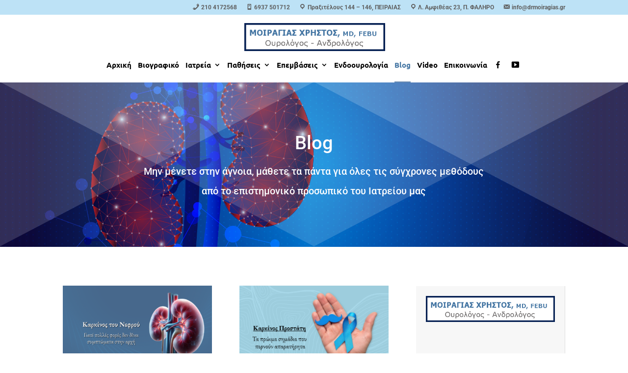

--- FILE ---
content_type: text/css
request_url: https://drmoiragias.gr/wp-content/et-cache/5808/et-core-unified-tb-5885-deferred-5808.min.css?ver=1768934157
body_size: 1615
content:
.et_pb_section_0_tb_footer.et_pb_section{padding-top:0px;padding-right:0px;padding-bottom:0px;padding-left:0px}.et_pb_section_0_tb_footer.section_has_divider.et_pb_bottom_divider .et_pb_bottom_inside_divider{background-image:url([data-uri]);background-size:100% 100%;bottom:0;height:145%;z-index:10}.et_pb_fullwidth_header_0_tb_footer.et_pb_fullwidth_header .header-content h1,.et_pb_fullwidth_header_0_tb_footer.et_pb_fullwidth_header .header-content h2.et_pb_module_header,.et_pb_fullwidth_header_0_tb_footer.et_pb_fullwidth_header .header-content h3.et_pb_module_header,.et_pb_fullwidth_header_0_tb_footer.et_pb_fullwidth_header .header-content h4.et_pb_module_header,.et_pb_fullwidth_header_0_tb_footer.et_pb_fullwidth_header .header-content h5.et_pb_module_header,.et_pb_fullwidth_header_0_tb_footer.et_pb_fullwidth_header .header-content h6.et_pb_module_header{font-weight:700;text-transform:uppercase;font-size:16px;color:#bde2f6!important;letter-spacing:3px;line-height:2em}.et_pb_fullwidth_header_0_tb_footer.et_pb_fullwidth_header .et_pb_header_content_wrapper{font-size:19px;line-height:1.8em}.et_pb_fullwidth_header_0_tb_footer.et_pb_fullwidth_header .et_pb_fullwidth_header_subhead{font-size:36px;line-height:1.5em;text-align:center}.et_pb_fullwidth_header.et_pb_fullwidth_header_0_tb_footer{background-image:url(https://drmoiragias.gr/wp-content/uploads/2022/05/st-ourologikh-klinikh_ourolithiash.jpg);background-color:rgba(255,255,255,0)}.et_pb_fullwidth_header_0_tb_footer{padding-top:120px;padding-bottom:120px}body #page-container .et_pb_section .et_pb_fullwidth_header_0_tb_footer .et_pb_button_one.et_pb_button{color:#000000!important;border-width:14px!important;border-color:#93bde3;border-radius:0px;letter-spacing:4px;font-size:14px;font-weight:500!important;text-transform:uppercase!important;padding-right:2em;padding-left:0.7em;background-color:#93bde3}body #page-container .et_pb_section .et_pb_fullwidth_header_0_tb_footer .et_pb_button_one.et_pb_button:hover{color:#ffffff!important;border-color:#4274A2!important;border-radius:0px!important;letter-spacing:4px!important;background-image:initial;background-color:#4274A2}body #page-container .et_pb_section .et_pb_fullwidth_header_0_tb_footer .et_pb_button_one.et_pb_button:hover:after{margin-left:.3em;left:auto;margin-left:.3em}body #page-container .et_pb_section .et_pb_fullwidth_header_0_tb_footer .et_pb_button_one.et_pb_button:after{line-height:inherit;font-size:inherit!important;opacity:1;margin-left:.3em;left:auto;display:inline-block;font-family:FontAwesome!important;font-weight:900!important}.et_pb_fullwidth_header_0_tb_footer .et_pb_button_one{box-shadow:0px 2px 18px 0px rgba(0,0,0,0.79)}.et_pb_fullwidth_header_0_tb_footer .et_pb_button_one.et_pb_button{transition:color 300ms ease 0ms,background-color 300ms ease 0ms,border 300ms ease 0ms,border-radius 300ms ease 0ms,letter-spacing 300ms ease 0ms}.et_pb_fullwidth_header_0_tb_footer.et_pb_fullwidth_header .et_pb_fullwidth_header_container .header-content{max-width:857px}.et_pb_fullwidth_header_0_tb_footer.et_pb_fullwidth_header .et_pb_fullwidth_header_overlay{background-color:rgba(0,0,0,0.2)}@media only screen and (max-width:980px){.et_pb_fullwidth_header_0_tb_footer.et_pb_fullwidth_header .et_pb_fullwidth_header_subhead{font-size:40px}body #page-container .et_pb_section .et_pb_fullwidth_header_0_tb_footer .et_pb_button_one.et_pb_button:after{line-height:inherit;font-size:inherit!important;margin-left:.3em;left:auto;display:inline-block;opacity:1;content:attr(data-icon);font-family:FontAwesome!important;font-weight:900!important}body #page-container .et_pb_section .et_pb_fullwidth_header_0_tb_footer .et_pb_button_one.et_pb_button:before{display:none}body #page-container .et_pb_section .et_pb_fullwidth_header_0_tb_footer .et_pb_button_one.et_pb_button:hover:after{margin-left:.3em;left:auto;margin-left:.3em}.et_pb_fullwidth_header_0_tb_footer.et_pb_fullwidth_header .et_pb_fullwidth_header_container .header-content{max-width:100%}}@media only screen and (max-width:767px){.et_pb_fullwidth_header_0_tb_footer.et_pb_fullwidth_header .et_pb_fullwidth_header_subhead{font-size:25px}body #page-container .et_pb_section .et_pb_fullwidth_header_0_tb_footer .et_pb_button_one.et_pb_button:after{line-height:inherit;font-size:inherit!important;margin-left:.3em;left:auto;display:inline-block;opacity:1;content:attr(data-icon);font-family:FontAwesome!important;font-weight:900!important}body #page-container .et_pb_section .et_pb_fullwidth_header_0_tb_footer .et_pb_button_one.et_pb_button:before{display:none}body #page-container .et_pb_section .et_pb_fullwidth_header_0_tb_footer .et_pb_button_one.et_pb_button:hover:after{margin-left:.3em;left:auto;margin-left:.3em}}.et_pb_section_0.et_pb_section{padding-top:0px;padding-right:0px;padding-bottom:0px;padding-left:0px}.et_pb_section_0.section_has_divider.et_pb_top_divider .et_pb_top_inside_divider{background-image:url([data-uri]);background-size:50% 100%;top:0;height:100%;z-index:10;background-color:transparent}.et_pb_fullwidth_header_0.et_pb_fullwidth_header .header-content h1,.et_pb_fullwidth_header_0.et_pb_fullwidth_header .header-content h2.et_pb_module_header,.et_pb_fullwidth_header_0.et_pb_fullwidth_header .header-content h3.et_pb_module_header,.et_pb_fullwidth_header_0.et_pb_fullwidth_header .header-content h4.et_pb_module_header,.et_pb_fullwidth_header_0.et_pb_fullwidth_header .header-content h5.et_pb_module_header,.et_pb_fullwidth_header_0.et_pb_fullwidth_header .header-content h6.et_pb_module_header{font-weight:500;font-size:3vw;color:#FFFFFF!important;line-height:1.5em}.et_pb_fullwidth_header_0.et_pb_fullwidth_header .et_pb_fullwidth_header_subhead{font-size:20px;color:#FFFFFF!important;line-height:2em}.et_pb_fullwidth_header.et_pb_fullwidth_header_0{background-blend-mode:multiply;background-image:url(https://drmoiragias.gr/wp-content/uploads/2022/05/st-ourologikh-klinikh_ourolithiash.jpg);background-color:#bde2f6}.et_pb_fullwidth_header_0{padding-top:5vw;padding-bottom:5vw}body #page-container .et_pb_section .et_pb_fullwidth_header_0 .et_pb_button_one.et_pb_button{color:#000000!important;border-width:14px!important;border-color:#ffffff;border-radius:0px;letter-spacing:4px;font-size:14px;font-family:'Poppins',Helvetica,Arial,Lucida,sans-serif!important;font-weight:500!important;text-transform:uppercase!important;background-color:#ffffff}body #page-container .et_pb_section .et_pb_fullwidth_header_0 .et_pb_button_one.et_pb_button:hover{border-color:#ecd5c5!important;border-radius:0px!important;letter-spacing:4px!important;padding-right:2em;padding-left:0.7em;background-image:initial;background-color:#ecd5c5}body #page-container .et_pb_section .et_pb_fullwidth_header_0 .et_pb_button_one.et_pb_button:hover:after{opacity:1}body #page-container .et_pb_section .et_pb_fullwidth_header_0 .et_pb_button_one.et_pb_button:after{font-size:1.6em;opacity:0;display:inline-block}body.et_button_custom_icon #page-container .et_pb_fullwidth_header_0 .et_pb_button_one.et_pb_button:after{font-size:14px}.et_pb_fullwidth_header_0 .et_pb_button_one.et_pb_button{transition:background-color 300ms ease 0ms,border 300ms ease 0ms,border-radius 300ms ease 0ms,letter-spacing 300ms ease 0ms}.et_pb_fullwidth_header_0.et_pb_fullwidth_header .et_pb_fullwidth_header_container .header-content{max-width:70%}.et_pb_blog_0 .et_pb_post .entry-title a,.et_pb_blog_0 .not-found-title{font-weight:700!important;color:#4274a2!important}.et_pb_blog_0 .et_pb_post .entry-title,.et_pb_blog_0 .not-found-title{font-size:18px!important;line-height:1.3em!important}.et_pb_blog_0 .et_pb_post p{line-height:1.5em}.et_pb_blog_0 .et_pb_post .post-content,.et_pb_blog_0.et_pb_bg_layout_light .et_pb_post .post-content p,.et_pb_blog_0.et_pb_bg_layout_dark .et_pb_post .post-content p{font-weight:300;font-size:16px;line-height:1.5em}.et_pb_blog_0 .et_pb_post .post-meta,.et_pb_blog_0 .et_pb_post .post-meta a,#left-area .et_pb_blog_0 .et_pb_post .post-meta,#left-area .et_pb_blog_0 .et_pb_post .post-meta a{font-size:12px;color:#072154!important}.et_pb_blog_0 .pagination a{font-family:'Cormorant Garamond',Georgia,"Times New Roman",serif;font-weight:700;text-transform:uppercase;color:#000000!important;letter-spacing:3px}.et_pb_blog_0 .et_pb_blog_grid .et_pb_post{border-color:#93bde3;background-color:rgba(0,0,0,0)}.et_pb_sidebar_0.et_pb_widget_area{background-color:#f7f7f7}.et_pb_sidebar_0{padding-top:20px;padding-right:20px;padding-bottom:20px;padding-left:20px}@media only screen and (max-width:980px){.et_pb_fullwidth_header_0.et_pb_fullwidth_header .header-content h1,.et_pb_fullwidth_header_0.et_pb_fullwidth_header .header-content h2.et_pb_module_header,.et_pb_fullwidth_header_0.et_pb_fullwidth_header .header-content h3.et_pb_module_header,.et_pb_fullwidth_header_0.et_pb_fullwidth_header .header-content h4.et_pb_module_header,.et_pb_fullwidth_header_0.et_pb_fullwidth_header .header-content h5.et_pb_module_header,.et_pb_fullwidth_header_0.et_pb_fullwidth_header .header-content h6.et_pb_module_header{font-size:40px}body #page-container .et_pb_section .et_pb_fullwidth_header_0 .et_pb_button_one.et_pb_button:after{display:inline-block;opacity:0}body #page-container .et_pb_section .et_pb_fullwidth_header_0 .et_pb_button_one.et_pb_button:hover:after{opacity:1}.et_pb_fullwidth_header_0.et_pb_fullwidth_header .et_pb_fullwidth_header_container .header-content{max-width:100%}}@media only screen and (max-width:767px){.et_pb_fullwidth_header_0.et_pb_fullwidth_header .et_pb_fullwidth_header_subhead{letter-spacing:0px}body #page-container .et_pb_section .et_pb_fullwidth_header_0 .et_pb_button_one.et_pb_button:after{display:inline-block;opacity:0}body #page-container .et_pb_section .et_pb_fullwidth_header_0 .et_pb_button_one.et_pb_button:hover:after{opacity:1}}

--- FILE ---
content_type: application/javascript
request_url: https://drmoiragias.gr/wp-content/themes/Divi/includes/builder/feature/dynamic-assets/assets/js/hashchange.js?ver=4.14.8
body_size: 4851
content:
/*!
* jQuery hashchange event - v1.3 - 7/21/2010
* http://benalman.com/projects/jquery-hashchange-plugin/
*
* Copyright (c) 2010 "Cowboy" Ben Alman
* Dual licensed under the MIT and GPL licenses.
* http://benalman.com/about/license/
*
* Modified to adapt the latest jQuery version (v3 above) included on WordPress 5.6:
* - (2021-02-03) - jQuery bind method is deprecated.
*/

// Script: jQuery hashchange event
//
// *Version: 1.3, Last updated: 7/21/2010*
//
// Project Home - http://benalman.com/projects/jquery-hashchange-plugin/
// GitHub       - http://github.com/cowboy/jquery-hashchange/
// Source       - http://github.com/cowboy/jquery-hashchange/raw/master/jquery.ba-hashchange.js
// (Minified)   - http://github.com/cowboy/jquery-hashchange/raw/master/jquery.ba-hashchange.min.js (0.8kb gzipped)
//
// About: License
//
// Copyright (c) 2010 "Cowboy" Ben Alman,
// Dual licensed under the MIT and GPL licenses.
// http://benalman.com/about/license/
//
// About: Examples
//
// These working examples, complete with fully commented code, illustrate a few
// ways in which this plugin can be used.
//
// hashchange event - http://benalman.com/code/projects/jquery-hashchange/examples/hashchange/
// document.domain - http://benalman.com/code/projects/jquery-hashchange/examples/document_domain/
//
// About: Support and Testing
//
// Information about what version or versions of jQuery this plugin has been
// tested with, what browsers it has been tested in, and where the unit tests
// reside (so you can test it yourself).
//
// jQuery Versions - 1.2.6, 1.3.2, 1.4.1, 1.4.2
// Browsers Tested - Internet Explorer 6-8, Firefox 2-4, Chrome 5-6, Safari 3.2-5,
//                   Opera 9.6-10.60, iPhone 3.1, Android 1.6-2.2, BlackBerry 4.6-5.
// Unit Tests      - http://benalman.com/code/projects/jquery-hashchange/unit/
//
// About: Known issues
//
// While this jQuery hashchange event implementation is quite stable and
// robust, there are a few unfortunate browser bugs surrounding expected
// hashchange event-based behaviors, independent of any JavaScript
// window.onhashchange abstraction. See the following examples for more
// information:
//
// Chrome: Back Button - http://benalman.com/code/projects/jquery-hashchange/examples/bug-chrome-back-button/
// Firefox: Remote XMLHttpRequest - http://benalman.com/code/projects/jquery-hashchange/examples/bug-firefox-remote-xhr/
// WebKit: Back Button in an Iframe - http://benalman.com/code/projects/jquery-hashchange/examples/bug-webkit-hash-iframe/
// Safari: Back Button from a different domain - http://benalman.com/code/projects/jquery-hashchange/examples/bug-safari-back-from-diff-domain/
//
// Also note that should a browser natively support the window.onhashchange
// event, but not report that it does, the fallback polling loop will be used.
//
// About: Release History
//
// 1.3   - (7/21/2010) Reorganized IE6/7 Iframe code to make it more
//         "removable" for mobile-only development. Added IE6/7 document.title
//         support. Attempted to make Iframe as hidden as possible by using
//         techniques from http://www.paciellogroup.com/blog/?p=604. Added
//         support for the "shortcut" format $(window).hashchange( fn ) and
//         $(window).hashchange() like jQuery provides for built-in events.
//         Renamed jQuery.hashchangeDelay to <jQuery.fn.hashchange.delay> and
//         lowered its default value to 50. Added <jQuery.fn.hashchange.domain>
//         and <jQuery.fn.hashchange.src> properties plus document-domain.html
//         file to address access denied issues when setting document.domain in
//         IE6/7.
// 1.2   - (2/11/2010) Fixed a bug where coming back to a page using this plugin
//         from a page on another domain would cause an error in Safari 4. Also,
//         IE6/7 Iframe is now inserted after the body (this actually works),
//         which prevents the page from scrolling when the event is first bound.
//         Event can also now be bound before DOM ready, but it won't be usable
//         before then in IE6/7.
// 1.1   - (1/21/2010) Incorporated document.documentMode test to fix IE8 bug
//         where browser version is incorrectly reported as 8.0, despite
//         inclusion of the X-UA-Compatible IE=EmulateIE7 meta tag.
// 1.0   - (1/9/2010) Initial Release. Broke out the jQuery BBQ event.special
//         window.onhashchange functionality into a separate plugin for users
//         who want just the basic event & back button support, without all the
//         extra awesomeness that BBQ provides. This plugin will be included as
//         part of jQuery BBQ, but also be available separately.

(function($,window,undefined){
  '$:nomunge'; // Used by YUI compressor.

  // Reused string.
  var str_hashchange = 'hashchange',

    // Method / object references.
    doc = document,
    fake_onhashchange,
    special = $.event.special,

    // Does the browser support window.onhashchange? Note that IE8 running in
    // IE7 compatibility mode reports true for 'onhashchange' in window, even
    // though the event isn't supported, so also test document.documentMode.
    doc_mode = doc.documentMode,
    supports_onhashchange = 'on' + str_hashchange in window && ( doc_mode === undefined || doc_mode > 7 );

  // Get location.hash (or what you'd expect location.hash to be) sans any
  // leading #. Thanks for making this necessary, Firefox!
  function get_fragment( url ) {
    url = url || location.href;
    return '#' + url.replace( /^[^#]*#?(.*)$/, '$1' );
  };

  // Method: jQuery.fn.hashchange
  //
  // Bind a handler to the window.onhashchange event or trigger all bound
  // window.onhashchange event handlers. This behavior is consistent with
  // jQuery's built-in event handlers.
  //
  // Usage:
  //
  // > jQuery(window).hashchange( [ handler ] );
  //
  // Arguments:
  //
  //  handler - (Function) Optional handler to be bound to the hashchange
  //    event. This is a "shortcut" for the more verbose form:
  //    jQuery(window).on( 'hashchange', handler ). If handler is omitted,
  //    all bound window.onhashchange event handlers will be triggered. This
  //    is a shortcut for the more verbose
  //    jQuery(window).trigger( 'hashchange' ). These forms are described in
  //    the <hashchange event> section.
  //
  // Returns:
  //
  //  (jQuery) The initial jQuery collection of elements.

  // Allow the "shortcut" format $(elem).hashchange( fn ) for binding and
  // $(elem).hashchange() for triggering, like jQuery does for built-in events.
  $.fn[ str_hashchange ] = function( fn ) {
    return fn ? this.on( str_hashchange, fn ) : this.trigger( str_hashchange );
  };

  // Property: jQuery.fn.hashchange.delay
  //
  // The numeric interval (in milliseconds) at which the <hashchange event>
  // polling loop executes. Defaults to 50.

  // Property: jQuery.fn.hashchange.domain
  //
  // If you're setting document.domain in your JavaScript, and you want hash
  // history to work in IE6/7, not only must this property be set, but you must
  // also set document.domain BEFORE jQuery is loaded into the page. This
  // property is only applicable if you are supporting IE6/7 (or IE8 operating
  // in "IE7 compatibility" mode).
  //
  // In addition, the <jQuery.fn.hashchange.src> property must be set to the
  // path of the included "document-domain.html" file, which can be renamed or
  // modified if necessary (note that the document.domain specified must be the
  // same in both your main JavaScript as well as in this file).
  //
  // Usage:
  //
  // jQuery.fn.hashchange.domain = document.domain;

  // Property: jQuery.fn.hashchange.src
  //
  // If, for some reason, you need to specify an Iframe src file (for example,
  // when setting document.domain as in <jQuery.fn.hashchange.domain>), you can
  // do so using this property. Note that when using this property, history
  // won't be recorded in IE6/7 until the Iframe src file loads. This property
  // is only applicable if you are supporting IE6/7 (or IE8 operating in "IE7
  // compatibility" mode).
  //
  // Usage:
  //
  // jQuery.fn.hashchange.src = 'path/to/file.html';

  $.fn[ str_hashchange ].delay = 50;
  /*
  $.fn[ str_hashchange ].domain = null;
  $.fn[ str_hashchange ].src = null;
  */

  // Event: hashchange event
  //
  // Fired when location.hash changes. In browsers that support it, the native
  // HTML5 window.onhashchange event is used, otherwise a polling loop is
  // initialized, running every <jQuery.fn.hashchange.delay> milliseconds to
  // see if the hash has changed. In IE6/7 (and IE8 operating in "IE7
  // compatibility" mode), a hidden Iframe is created to allow the back button
  // and hash-based history to work.
  //
  // Usage as described in <jQuery.fn.hashchange>:
  //
  // > // Bind an event handler.
  // > jQuery(window).hashchange( function(e) {
  // >   var hash = location.hash;
  // >   ...
  // > });
  // >
  // > // Manually trigger the event handler.
  // > jQuery(window).hashchange();
  //
  // A more verbose usage that allows for event namespacing:
  //
  // > // Bind an event handler.
  // > jQuery(window).on( 'hashchange', function(e) {
  // >   var hash = location.hash;
  // >   ...
  // > });
  // >
  // > // Manually trigger the event handler.
  // > jQuery(window).trigger( 'hashchange' );
  //
  // Additional Notes:
  //
  // * The polling loop and Iframe are not created until at least one handler
  //   is actually bound to the 'hashchange' event.
  // * If you need the bound handler(s) to execute immediately, in cases where
  //   a location.hash exists on page load, via bookmark or page refresh for
  //   example, use jQuery(window).hashchange() or the more verbose
  //   jQuery(window).trigger( 'hashchange' ).
  // * The event can be bound before DOM ready, but since it won't be usable
  //   before then in IE6/7 (due to the necessary Iframe), recommended usage is
  //   to bind it inside a DOM ready handler.

  // Override existing $.event.special.hashchange methods (allowing this plugin
  // to be defined after jQuery BBQ in BBQ's source code).
  special[ str_hashchange ] = $.extend( special[ str_hashchange ], {

    // Called only when the first 'hashchange' event is bound to window.
    setup: function() {
      // If window.onhashchange is supported natively, there's nothing to do..
      if ( supports_onhashchange ) { return false; }

      // Otherwise, we need to create our own. And we don't want to call this
      // until the user binds to the event, just in case they never do, since it
      // will create a polling loop and possibly even a hidden Iframe.
      $( fake_onhashchange.start );
    },

    // Called only when the last 'hashchange' event is unbound from window.
    teardown: function() {
      // If window.onhashchange is supported natively, there's nothing to do..
      if ( supports_onhashchange ) { return false; }

      // Otherwise, we need to stop ours (if possible).
      $( fake_onhashchange.stop );
    }

  });

  // fake_onhashchange does all the work of triggering the window.onhashchange
  // event for browsers that don't natively support it, including creating a
  // polling loop to watch for hash changes and in IE 6/7 creating a hidden
  // Iframe to enable back and forward.
  fake_onhashchange = (function(){
    var self = {},
      timeout_id,

      // Remember the initial hash so it doesn't get triggered immediately.
      last_hash = get_fragment(),

      fn_retval = function(val){ return val; },
      history_set = fn_retval,
      history_get = fn_retval;

    // Start the polling loop.
    self.start = function() {
      timeout_id || poll();
    };

    // Stop the polling loop.
    self.stop = function() {
      timeout_id && clearTimeout( timeout_id );
      timeout_id = undefined;
    };

    // This polling loop checks every $.fn.hashchange.delay milliseconds to see
    // if location.hash has changed, and triggers the 'hashchange' event on
    // window when necessary.
    function poll() {
      var hash = get_fragment(),
        history_hash = history_get( last_hash );

      if ( hash !== last_hash ) {
        history_set( last_hash = hash, history_hash );

        $(window).trigger( str_hashchange );

      } else if ( history_hash !== last_hash ) {
        location.href = location.href.replace( /#.*/, '' ) + history_hash;
      }

      timeout_id = setTimeout( poll, $.fn[ str_hashchange ].delay );
    };

    // vvvvvvvvvvvvvvvvvvvvvvvvvvvvvvvvvvvvvvvvvvvvvvvvvvvvvvvvvvvvvvvvvvvvvvvv
    // vvvvvvvvvvvvvvvvvvv REMOVE IF NOT SUPPORTING IE6/7/8 vvvvvvvvvvvvvvvvvvv
    // vvvvvvvvvvvvvvvvvvvvvvvvvvvvvvvvvvvvvvvvvvvvvvvvvvvvvvvvvvvvvvvvvvvvvvvv
    typeof $.browser !== 'undefined' && $.browser.msie && !supports_onhashchange && (function(){
      // Not only do IE6/7 need the "magical" Iframe treatment, but so does IE8
      // when running in "IE7 compatibility" mode.

      var iframe,
        iframe_src;

      // When the event is bound and polling starts in IE 6/7, create a hidden
      // Iframe for history handling.
      self.start = function(){
        if ( !iframe ) {
          iframe_src = $.fn[ str_hashchange ].src;
          iframe_src = iframe_src && iframe_src + get_fragment();

          // Create hidden Iframe. Attempt to make Iframe as hidden as possible
          // by using techniques from http://www.paciellogroup.com/blog/?p=604.
          iframe = $('<iframe tabindex="-1" title="empty"/>').hide()

            // When Iframe has completely loaded, initialize the history and
            // start polling.
            .one( 'load', function(){
              iframe_src || history_set( get_fragment() );
              poll();
            })

            // Load Iframe src if specified, otherwise nothing.
            .attr( 'src', iframe_src || 'javascript:0' )

            // Append Iframe after the end of the body to prevent unnecessary
            // initial page scrolling (yes, this works).
            .insertAfter( 'body' )[0].contentWindow;

          // Whenever `document.title` changes, update the Iframe's title to
          // prettify the back/next history menu entries. Since IE sometimes
          // errors with "Unspecified error" the very first time this is set
          // (yes, very useful) wrap this with a try/catch block.
          doc.onpropertychange = function(){
            try {
              if ( event.propertyName === 'title' ) {
                iframe.document.title = doc.title;
              }
            } catch(e) {}
          };

        }
      };

      // Override the "stop" method since an IE6/7 Iframe was created. Even
      // if there are no longer any bound event handlers, the polling loop
      // is still necessary for back/next to work at all!
      self.stop = fn_retval;

      // Get history by looking at the hidden Iframe's location.hash.
      history_get = function() {
        return get_fragment( iframe.location.href );
      };

      // Set a new history item by opening and then closing the Iframe
      // document, *then* setting its location.hash. If document.domain has
      // been set, update that as well.
      history_set = function( hash, history_hash ) {
        var iframe_doc = iframe.document,
          domain = $.fn[ str_hashchange ].domain;

        if ( hash !== history_hash ) {
          // Update Iframe with any initial `document.title` that might be set.
          iframe_doc.title = doc.title;

          // Opening the Iframe's document after it has been closed is what
          // actually adds a history entry.
          iframe_doc.open();

          // Set document.domain for the Iframe document as well, if necessary.
          domain && iframe_doc.write( '<script>document.domain="' + domain + '"</script>' );

          iframe_doc.close();

          // Update the Iframe's hash, for great justice.
          iframe.location.hash = hash;
        }
      };

    })();
    // ^^^^^^^^^^^^^^^^^^^^^^^^^^^^^^^^^^^^^^^^^^^^^^^^^^^^^^^^^^^^^^^^^^^^^^^^
    // ^^^^^^^^^^^^^^^^^^^ REMOVE IF NOT SUPPORTING IE6/7/8 ^^^^^^^^^^^^^^^^^^^
    // ^^^^^^^^^^^^^^^^^^^^^^^^^^^^^^^^^^^^^^^^^^^^^^^^^^^^^^^^^^^^^^^^^^^^^^^^

    return self;
  })();

})(jQuery,this);

--- FILE ---
content_type: application/x-javascript; charset=utf-8
request_url: https://consent.cookiebot.com/412a63a5-5900-41fb-b023-77692a4c537b/cc.js?renew=false&referer=drmoiragias.gr&dnt=false&init=false
body_size: 209
content:
if(console){var cookiedomainwarning='Error: The domain DRMOIRAGIAS.GR is not authorized to show the cookie banner for domain group ID 412a63a5-5900-41fb-b023-77692a4c537b. Please add it to the domain group in the Cookiebot Manager to authorize the domain.';if(typeof console.warn === 'function'){console.warn(cookiedomainwarning)}else{console.log(cookiedomainwarning)}};